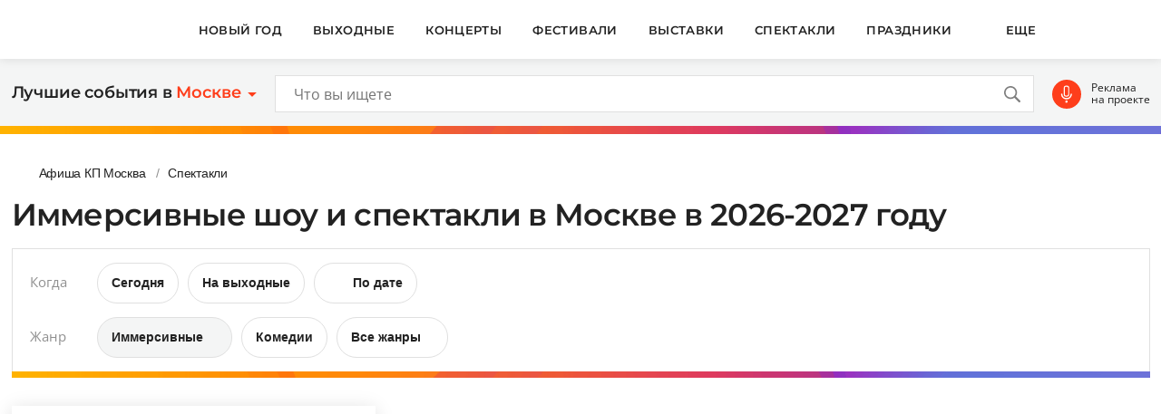

--- FILE ---
content_type: text/html; charset=UTF-8
request_url: https://www.kp.ru/afisha/msk/spektakli/immersivnye-shou-i-spektakli-v-moskve/
body_size: 20340
content:
    <!DOCTYPE html>
    <html xmlns="http://www.w3.org/1999/xhtml" lang="ru-RU"	>
    <head>
        <meta http-equiv="Content-Type" content="text/html; charset=UTF-8" />
        <meta name="viewport" content="width=device-width, initial-scale=1.0">
        <title>Иммерсивные шоу и спектакли в Москве 2026-2027: афиша, билеты и цены, расписание, отзывы</title>
        <script>
        console.log('Отключить всю рекламу: ' + 'off');
        console.log('Отключить 10.х слоты: ' + 'off');
        console.log('Тег restrictioned_content: ' + 'off');
        </script>
        <link rel="icon" type="image/png" href="https://www.kp.ru/afisha/wp-content/themes/afisha/assets/images/favicon-16.png" sizes="16x16">
        <link rel="icon" type="image/png" href="https://www.kp.ru/afisha/wp-content/themes/afisha/assets/images/favicon-32.png" sizes="32x32">
        <link rel="icon" type="image/png" href="https://www.kp.ru/afisha/wp-content/themes/afisha/assets/images/favicon-96.png" sizes="96x96">
        <link rel="icon" type="image/png" href="https://www.kp.ru/afisha/wp-content/themes/afisha/assets/images/favicon-128.png" sizes="128x128">
        
        <link data-minify="1" href="https://www.kp.ru/afisha/msk/wp-content/cache/min/5/afisha/wp-content/themes/afisha/assets/css/google-fonts.css?ver=1745432581" rel="preload" as="font">
        <link data-minify="1" href="https://www.kp.ru/afisha/msk/wp-content/cache/min/5/afisha/wp-content/themes/afisha/assets/css/google-fonts.css?ver=1745432581" rel="stylesheet">
        <script>
        var random_div_id = 0, isMobile = false;
if (/(android|bb\d+|meego).+mobile|avantgo|bada\/|blackberry|blazer|compal|elaine|fennec|hiptop|iemobile|ip(hone|od)|ipad|iris|kindle|Android|Silk|lge |maemo|midp|mmp|netfront|opera m(ob|in)i|palm( os)?|phone|p(ixi|re)\/|plucker|pocket|psp|series(4|6)0|symbian|treo|up\.(browser|link)|vodafone|wap|windows (ce|phone)|xda|xiino/i.test(navigator.userAgent) || /1207|6310|6590|3gso|4thp|50[1-6]i|770s|802s|a wa|abac|ac(er|oo|s\-)|ai(ko|rn)|al(av|ca|co)|amoi|an(ex|ny|yw)|aptu|ar(ch|go)|as(te|us)|attw|au(di|\-m|r |s )|avan|be(ck|ll|nq)|bi(lb|rd)|bl(ac|az)|br(e|v)w|bumb|bw\-(n|u)|c55\/|capi|ccwa|cdm\-|cell|chtm|cldc|cmd\-|co(mp|nd)|craw|da(it|ll|ng)|dbte|dc\-s|devi|dica|dmob|do(c|p)o|ds(12|\-d)|el(49|ai)|em(l2|ul)|er(ic|k0)|esl8|ez([4-7]0|os|wa|ze)|fetc|fly(\-|_)|g1 u|g560|gene|gf\-5|g\-mo|go(\.w|od)|gr(ad|un)|haie|hcit|hd\-(m|p|t)|hei\-|hi(pt|ta)|hp( i|ip)|hs\-c|ht(c(\-| |_|a|g|p|s|t)|tp)|hu(aw|tc)|i\-(20|go|ma)|i230|iac( |\-|\/)|ibro|idea|ig01|ikom|im1k|inno|ipaq|iris|ja(t|v)a|jbro|jemu|jigs|kddi|keji|kgt( |\/)|klon|kpt |kwc\-|kyo(c|k)|le(no|xi)|lg( g|\/(k|l|u)|50|54|\-[a-w])|libw|lynx|m1\-w|m3ga|m50\/|ma(te|ui|xo)|mc(01|21|ca)|m\-cr|me(rc|ri)|mi(o8|oa|ts)|mmef|mo(01|02|bi|de|do|t(\-| |o|v)|zz)|mt(50|p1|v )|mwbp|mywa|n10[0-2]|n20[2-3]|n30(0|2)|n50(0|2|5)|n7(0(0|1)|10)|ne((c|m)\-|on|tf|wf|wg|wt)|nok(6|i)|nzph|o2im|op(ti|wv)|oran|owg1|p800|pan(a|d|t)|pdxg|pg(13|\-([1-8]|c))|phil|pire|pl(ay|uc)|pn\-2|po(ck|rt|se)|prox|psio|pt\-g|qa\-a|qc(07|12|21|32|60|\-[2-7]|i\-)|qtek|r380|r600|raks|rim9|ro(ve|zo)|s55\/|sa(ge|ma|mm|ms|ny|va)|sc(01|h\-|oo|p\-)|sdk\/|se(c(\-|0|1)|47|mc|nd|ri)|sgh\-|shar|sie(\-|m)|sk\-0|sl(45|id)|sm(al|ar|b3|it|t5)|so(ft|ny)|sp(01|h\-|v\-|v )|sy(01|mb)|t2(18|50)|t6(00|10|18)|ta(gt|lk)|tcl\-|tdg\-|tel(i|m)|tim\-|t\-mo|to(pl|sh)|ts(70|m\-|m3|m5)|tx\-9|up(\.b|g1|si)|utst|v400|v750|veri|vi(rg|te)|vk(40|5[0-3]|\-v)|vm40|voda|vulc|vx(52|53|60|61|70|80|81|83|85|98)|w3c(\-| )|webc|whit|wi(g |nc|nw)|wmlb|wonu|x700|yas\-|your|zeto|zte\-/i.test(navigator.userAgent.substr(0,4))) { isMobile = true; }
        </script>
            <link rel="canonical" href="https://www.kp.ru/afisha/msk/spektakli/immersivnye-shou-i-spektakli-v-moskve/">
    <meta property="og:site_name" content="">
    <meta class="meta_title" name="mrc__share_title" content='Иммерсивные шоу и спектакли в Москве 2026-2027: афиша, билеты и цены, расписание, отзывы'>
    <meta class="meta_title" itemprop="name" content='Иммерсивные шоу и спектакли в Москве 2026-2027: афиша, билеты и цены, расписание, отзывы'>
    <meta class="meta_title" property="og:title" content='Иммерсивные шоу и спектакли в Москве 2026-2027: афиша, билеты и цены, расписание, отзывы'>
    <meta class="meta_title" name="twitter:title" content='Иммерсивные шоу и спектакли в Москве 2026-2027: афиша, билеты и цены, расписание, отзывы'>
    <meta class="meta_desc" name="mrc__share_description" content='Расписание выступлений и цены на билеты. Лучшие иммерсивные шоу и спектакли в Москве в 2026-2027 году. У нас вы можете купить билеты онлайн на шоу и спектакли в Москве. Афиша, отзывы, рейтинги, рецензии.'>
    <meta class="meta_desc" property="og:description" content='Расписание выступлений и цены на билеты. Лучшие иммерсивные шоу и спектакли в Москве в 2026-2027 году. У нас вы можете купить билеты онлайн на шоу и спектакли в Москве. Афиша, отзывы, рейтинги, рецензии.'>
    <meta class="meta_desc" name="description" itemprop="description" content='Расписание выступлений и цены на билеты. Лучшие иммерсивные шоу и спектакли в Москве в 2026-2027 году. У нас вы можете купить билеты онлайн на шоу и спектакли в Москве. Афиша, отзывы, рейтинги, рецензии.'>
    <meta class="meta_desc" name="twitter:description" content='Расписание выступлений и цены на билеты. Лучшие иммерсивные шоу и спектакли в Москве в 2026-2027 году. У нас вы можете купить билеты онлайн на шоу и спектакли в Москве. Афиша, отзывы, рейтинги, рецензии.'>
    <meta class="meta_image" itemprop="image" content="https://s2.stc.all.kpcdn.net/afisha/msk/wp-content/uploads/sites/5/2021/02/kp.jpg">
    <meta class="meta_image" property="og:image" content="https://s2.stc.all.kpcdn.net/afisha/msk/wp-content/uploads/sites/5/2021/02/kp.jpg">
    <link class="meta_image_href" rel="image_src" href="https://s2.stc.all.kpcdn.net/afisha/msk/wp-content/uploads/sites/5/2021/02/kp.jpg">
    <meta class="meta_image" name="twitter:image:src" content="https://s2.stc.all.kpcdn.net/afisha/msk/wp-content/uploads/sites/5/2021/02/kp.jpg">
    <meta property="og:image:alt" content='Иммерсивные шоу и спектакли в Москве 2026-2027: афиша, билеты и цены, расписание, отзывы'>
    <meta property="og:locale" content="ru_RU">
    <meta name="keywords" content="иммерсивные шоу в москве, иммерсивные шоу в москве афиша, иммерсивные шоу в москве 2026-2027">
    <meta name='robots' content='max-image-preview:large' />
	<style>img:is([sizes="auto" i], [sizes^="auto," i]) { contain-intrinsic-size: 3000px 1500px }</style>
	<link rel='stylesheet' id='wp-block-library-css' href='https://www.kp.ru/afisha/msk/wp-includes/css/dist/block-library/style.min.css?ver=6.8.3' type='text/css' media='all' />
<style id='classic-theme-styles-inline-css' type='text/css'>
/*! This file is auto-generated */
.wp-block-button__link{color:#fff;background-color:#32373c;border-radius:9999px;box-shadow:none;text-decoration:none;padding:calc(.667em + 2px) calc(1.333em + 2px);font-size:1.125em}.wp-block-file__button{background:#32373c;color:#fff;text-decoration:none}
</style>
<style id='kp-editor-blocks-kp-rutube-style-inline-css' type='text/css'>
.kp-embed{margin-bottom:32px;position:relative}.kp-embed iframe{bottom:0;display:block;height:0;left:0;margin:auto;max-height:100%;max-width:100%;min-height:100%;min-width:100%;position:absolute;right:0;top:0;width:0}.kp-embed__sizer-wrapper{display:block;max-width:100%;position:relative}

</style>
<style id='kp-editor-blocks-kp-vk-video-style-inline-css' type='text/css'>
.kp-embed{margin-bottom:32px;position:relative}.kp-embed iframe,.kp-embed__cover{bottom:0;display:block;height:0;left:0;margin:auto;max-height:100%;max-width:100%;min-height:100%;min-width:100%;position:absolute;right:0;top:0;width:0}.kp-embed__sizer-wrapper{display:block;max-width:100%;position:relative}.kp-embed__cover{background-position:50%;background-size:contain}

</style>
<style id='kp-editor-blocks-kp-ya-music-style-inline-css' type='text/css'>
.kp-audio-embed{margin-bottom:32px;position:relative}.kp-audio-embed iframe{display:block;margin:auto;width:100%}

</style>
<style id='create-block-kp-ya-maps-style-inline-css' type='text/css'>
.kp-maps-embed{margin-bottom:32px;position:relative;width:100%}.kp-maps-embed iframe{display:block;margin:auto;width:100%}

</style>
<style id='kp-editor-blocks-kp-zvuk-style-inline-css' type='text/css'>
.kp-audio-embed{margin-bottom:32px;position:relative}.kp-audio-embed iframe{display:block;margin:auto;width:100%}

</style>
<style id='global-styles-inline-css' type='text/css'>
:root{--wp--preset--aspect-ratio--square: 1;--wp--preset--aspect-ratio--4-3: 4/3;--wp--preset--aspect-ratio--3-4: 3/4;--wp--preset--aspect-ratio--3-2: 3/2;--wp--preset--aspect-ratio--2-3: 2/3;--wp--preset--aspect-ratio--16-9: 16/9;--wp--preset--aspect-ratio--9-16: 9/16;--wp--preset--color--black: #000000;--wp--preset--color--cyan-bluish-gray: #abb8c3;--wp--preset--color--white: #ffffff;--wp--preset--color--pale-pink: #f78da7;--wp--preset--color--vivid-red: #cf2e2e;--wp--preset--color--luminous-vivid-orange: #ff6900;--wp--preset--color--luminous-vivid-amber: #fcb900;--wp--preset--color--light-green-cyan: #7bdcb5;--wp--preset--color--vivid-green-cyan: #00d084;--wp--preset--color--pale-cyan-blue: #8ed1fc;--wp--preset--color--vivid-cyan-blue: #0693e3;--wp--preset--color--vivid-purple: #9b51e0;--wp--preset--gradient--vivid-cyan-blue-to-vivid-purple: linear-gradient(135deg,rgba(6,147,227,1) 0%,rgb(155,81,224) 100%);--wp--preset--gradient--light-green-cyan-to-vivid-green-cyan: linear-gradient(135deg,rgb(122,220,180) 0%,rgb(0,208,130) 100%);--wp--preset--gradient--luminous-vivid-amber-to-luminous-vivid-orange: linear-gradient(135deg,rgba(252,185,0,1) 0%,rgba(255,105,0,1) 100%);--wp--preset--gradient--luminous-vivid-orange-to-vivid-red: linear-gradient(135deg,rgba(255,105,0,1) 0%,rgb(207,46,46) 100%);--wp--preset--gradient--very-light-gray-to-cyan-bluish-gray: linear-gradient(135deg,rgb(238,238,238) 0%,rgb(169,184,195) 100%);--wp--preset--gradient--cool-to-warm-spectrum: linear-gradient(135deg,rgb(74,234,220) 0%,rgb(151,120,209) 20%,rgb(207,42,186) 40%,rgb(238,44,130) 60%,rgb(251,105,98) 80%,rgb(254,248,76) 100%);--wp--preset--gradient--blush-light-purple: linear-gradient(135deg,rgb(255,206,236) 0%,rgb(152,150,240) 100%);--wp--preset--gradient--blush-bordeaux: linear-gradient(135deg,rgb(254,205,165) 0%,rgb(254,45,45) 50%,rgb(107,0,62) 100%);--wp--preset--gradient--luminous-dusk: linear-gradient(135deg,rgb(255,203,112) 0%,rgb(199,81,192) 50%,rgb(65,88,208) 100%);--wp--preset--gradient--pale-ocean: linear-gradient(135deg,rgb(255,245,203) 0%,rgb(182,227,212) 50%,rgb(51,167,181) 100%);--wp--preset--gradient--electric-grass: linear-gradient(135deg,rgb(202,248,128) 0%,rgb(113,206,126) 100%);--wp--preset--gradient--midnight: linear-gradient(135deg,rgb(2,3,129) 0%,rgb(40,116,252) 100%);--wp--preset--font-size--small: 13px;--wp--preset--font-size--medium: 20px;--wp--preset--font-size--large: 36px;--wp--preset--font-size--x-large: 42px;--wp--preset--spacing--20: 0.44rem;--wp--preset--spacing--30: 0.67rem;--wp--preset--spacing--40: 1rem;--wp--preset--spacing--50: 1.5rem;--wp--preset--spacing--60: 2.25rem;--wp--preset--spacing--70: 3.38rem;--wp--preset--spacing--80: 5.06rem;--wp--preset--shadow--natural: 6px 6px 9px rgba(0, 0, 0, 0.2);--wp--preset--shadow--deep: 12px 12px 50px rgba(0, 0, 0, 0.4);--wp--preset--shadow--sharp: 6px 6px 0px rgba(0, 0, 0, 0.2);--wp--preset--shadow--outlined: 6px 6px 0px -3px rgba(255, 255, 255, 1), 6px 6px rgba(0, 0, 0, 1);--wp--preset--shadow--crisp: 6px 6px 0px rgba(0, 0, 0, 1);}:where(.is-layout-flex){gap: 0.5em;}:where(.is-layout-grid){gap: 0.5em;}body .is-layout-flex{display: flex;}.is-layout-flex{flex-wrap: wrap;align-items: center;}.is-layout-flex > :is(*, div){margin: 0;}body .is-layout-grid{display: grid;}.is-layout-grid > :is(*, div){margin: 0;}:where(.wp-block-columns.is-layout-flex){gap: 2em;}:where(.wp-block-columns.is-layout-grid){gap: 2em;}:where(.wp-block-post-template.is-layout-flex){gap: 1.25em;}:where(.wp-block-post-template.is-layout-grid){gap: 1.25em;}.has-black-color{color: var(--wp--preset--color--black) !important;}.has-cyan-bluish-gray-color{color: var(--wp--preset--color--cyan-bluish-gray) !important;}.has-white-color{color: var(--wp--preset--color--white) !important;}.has-pale-pink-color{color: var(--wp--preset--color--pale-pink) !important;}.has-vivid-red-color{color: var(--wp--preset--color--vivid-red) !important;}.has-luminous-vivid-orange-color{color: var(--wp--preset--color--luminous-vivid-orange) !important;}.has-luminous-vivid-amber-color{color: var(--wp--preset--color--luminous-vivid-amber) !important;}.has-light-green-cyan-color{color: var(--wp--preset--color--light-green-cyan) !important;}.has-vivid-green-cyan-color{color: var(--wp--preset--color--vivid-green-cyan) !important;}.has-pale-cyan-blue-color{color: var(--wp--preset--color--pale-cyan-blue) !important;}.has-vivid-cyan-blue-color{color: var(--wp--preset--color--vivid-cyan-blue) !important;}.has-vivid-purple-color{color: var(--wp--preset--color--vivid-purple) !important;}.has-black-background-color{background-color: var(--wp--preset--color--black) !important;}.has-cyan-bluish-gray-background-color{background-color: var(--wp--preset--color--cyan-bluish-gray) !important;}.has-white-background-color{background-color: var(--wp--preset--color--white) !important;}.has-pale-pink-background-color{background-color: var(--wp--preset--color--pale-pink) !important;}.has-vivid-red-background-color{background-color: var(--wp--preset--color--vivid-red) !important;}.has-luminous-vivid-orange-background-color{background-color: var(--wp--preset--color--luminous-vivid-orange) !important;}.has-luminous-vivid-amber-background-color{background-color: var(--wp--preset--color--luminous-vivid-amber) !important;}.has-light-green-cyan-background-color{background-color: var(--wp--preset--color--light-green-cyan) !important;}.has-vivid-green-cyan-background-color{background-color: var(--wp--preset--color--vivid-green-cyan) !important;}.has-pale-cyan-blue-background-color{background-color: var(--wp--preset--color--pale-cyan-blue) !important;}.has-vivid-cyan-blue-background-color{background-color: var(--wp--preset--color--vivid-cyan-blue) !important;}.has-vivid-purple-background-color{background-color: var(--wp--preset--color--vivid-purple) !important;}.has-black-border-color{border-color: var(--wp--preset--color--black) !important;}.has-cyan-bluish-gray-border-color{border-color: var(--wp--preset--color--cyan-bluish-gray) !important;}.has-white-border-color{border-color: var(--wp--preset--color--white) !important;}.has-pale-pink-border-color{border-color: var(--wp--preset--color--pale-pink) !important;}.has-vivid-red-border-color{border-color: var(--wp--preset--color--vivid-red) !important;}.has-luminous-vivid-orange-border-color{border-color: var(--wp--preset--color--luminous-vivid-orange) !important;}.has-luminous-vivid-amber-border-color{border-color: var(--wp--preset--color--luminous-vivid-amber) !important;}.has-light-green-cyan-border-color{border-color: var(--wp--preset--color--light-green-cyan) !important;}.has-vivid-green-cyan-border-color{border-color: var(--wp--preset--color--vivid-green-cyan) !important;}.has-pale-cyan-blue-border-color{border-color: var(--wp--preset--color--pale-cyan-blue) !important;}.has-vivid-cyan-blue-border-color{border-color: var(--wp--preset--color--vivid-cyan-blue) !important;}.has-vivid-purple-border-color{border-color: var(--wp--preset--color--vivid-purple) !important;}.has-vivid-cyan-blue-to-vivid-purple-gradient-background{background: var(--wp--preset--gradient--vivid-cyan-blue-to-vivid-purple) !important;}.has-light-green-cyan-to-vivid-green-cyan-gradient-background{background: var(--wp--preset--gradient--light-green-cyan-to-vivid-green-cyan) !important;}.has-luminous-vivid-amber-to-luminous-vivid-orange-gradient-background{background: var(--wp--preset--gradient--luminous-vivid-amber-to-luminous-vivid-orange) !important;}.has-luminous-vivid-orange-to-vivid-red-gradient-background{background: var(--wp--preset--gradient--luminous-vivid-orange-to-vivid-red) !important;}.has-very-light-gray-to-cyan-bluish-gray-gradient-background{background: var(--wp--preset--gradient--very-light-gray-to-cyan-bluish-gray) !important;}.has-cool-to-warm-spectrum-gradient-background{background: var(--wp--preset--gradient--cool-to-warm-spectrum) !important;}.has-blush-light-purple-gradient-background{background: var(--wp--preset--gradient--blush-light-purple) !important;}.has-blush-bordeaux-gradient-background{background: var(--wp--preset--gradient--blush-bordeaux) !important;}.has-luminous-dusk-gradient-background{background: var(--wp--preset--gradient--luminous-dusk) !important;}.has-pale-ocean-gradient-background{background: var(--wp--preset--gradient--pale-ocean) !important;}.has-electric-grass-gradient-background{background: var(--wp--preset--gradient--electric-grass) !important;}.has-midnight-gradient-background{background: var(--wp--preset--gradient--midnight) !important;}.has-small-font-size{font-size: var(--wp--preset--font-size--small) !important;}.has-medium-font-size{font-size: var(--wp--preset--font-size--medium) !important;}.has-large-font-size{font-size: var(--wp--preset--font-size--large) !important;}.has-x-large-font-size{font-size: var(--wp--preset--font-size--x-large) !important;}
:where(.wp-block-post-template.is-layout-flex){gap: 1.25em;}:where(.wp-block-post-template.is-layout-grid){gap: 1.25em;}
:where(.wp-block-columns.is-layout-flex){gap: 2em;}:where(.wp-block-columns.is-layout-grid){gap: 2em;}
:root :where(.wp-block-pullquote){font-size: 1.5em;line-height: 1.6;}
</style>
<link data-minify="1" rel='stylesheet' id='afisha-style-css' href='https://www.kp.ru/afisha/msk/wp-content/cache/min/5/afisha/wp-content/themes/afisha/assets/css/general.css?ver=1745432581' type='text/css' media='all' />
<script type="text/javascript" src="//api-maps.yandex.ru/2.1/?apikey=fbce4ba0-6b8f-41db-89ea-98085cb020cb&amp;lang=ru_RU&amp;ver=6.8.3" id="yandex-maps-js"></script>
<script type="text/javascript" src="https://www.kp.ru/afisha/msk/wp-includes/js/jquery/jquery.min.js?ver=3.7.1" id="jquery-core-js"></script>
<script type="text/javascript" src="https://www.kp.ru/afisha/msk/wp-includes/js/jquery/jquery-migrate.min.js?ver=3.4.1" id="jquery-migrate-js"></script>
<script type="text/javascript" src="https://www.kp.ru/afisha/wp-content/themes/afisha/assets/js/general.js?ver=1751364470" id="afisha-js-js"></script>
<style type="text/css">.broken_link, a.broken_link {
	text-decoration: line-through;
}</style><noscript><style id="rocket-lazyload-nojs-css">.rll-youtube-player, [data-lazy-src]{display:none !important;}</style></noscript><!-- Google Tag Manager -->
<script>(function(w,d,s,l,i){w[l]=w[l]||[];w[l].push({'gtm.start':
new Date().getTime(),event:'gtm.js'});var f=d.getElementsByTagName(s)[0],
j=d.createElement(s),dl=l!='dataLayer'?'&l='+l:'';j.async=true;j.src=
'https://www.googletagmanager.com/gtm.js?id='+i+dl;f.parentNode.insertBefore(j,f);
})(window,document,'script','dataLayer','GTM-WG3CWM7');</script>
<!-- End Google Tag Manager -->

<script>setTimeout(() => {ga('create', 'UA-19328520-30', 'auto');ga('send', 'event', 'read', '15_seconds');ga('create', 'UA-23870775-1', 'auto');ga('send', 'event', 'read', '15_seconds')}, 15000);</script>

<!--LiveInternet counter--><script>(function(d,s){new Image().src=
"https://counter.yadro.ru/hit;kp/kpall/kpmsk?t52.6;r"+escape(d.referrer)+
((typeof(s)=="undefined")?"":";s"+s.width+"*"+s.height+"*"+
(s.colorDepth?s.colorDepth:s.pixelDepth))+";u"+escape(d.URL)+
";h"+escape(d.title.substring(0,150))+";"+Math.random()})
(document,screen)</script><!--/LiveInternet--><script>window.yaContextCb = window.yaContextCb || []</script>
<script src="https://yandex.ru/ads/system/context.js" async></script>
<script async src="https://securepubads.g.doubleclick.net/tag/js/gpt.js"></script>
<script>
  window.googletag = window.googletag || {cmd: []};
  googletag.cmd.push(function() {
    googletag.defineSlot('/94805857/Afisha-5', [300, 600], 'div-gpt-ad-1628845501806-0').addService(googletag.pubads());
    googletag.pubads().enableSingleRequest();
    googletag.enableServices();
  });
    if (document.documentElement.clientWidth > 1365)  { 
  googletag.cmd.push(function() {
    googletag.defineSlot('/94805857/Afisha-10.2(desktop)', [[750, 100], [750, 300], [550, 300], [580, 400], [750, 200], [550, 270]], 'div-gpt-ad-1595249701014-0').setTargeting('section', []).setTargeting('pageURL', []).addService(googletag.pubads());
    googletag.pubads().enableSingleRequest();
    googletag.enableServices();
  });
    } else {
  googletag.cmd.push(function() {
    googletag.defineSlot('/94805857/Afisha-10.2(mobile)', [300, 250], 'div-gpt-ad-1595249856660-0').setTargeting('section', []).setTargeting('pageURL', []).addService(googletag.pubads());
    googletag.pubads().enableSingleRequest();
    googletag.enableServices();
  });
    }
</script>
<script src="https://yandex.ru/ads/system/header-bidding.js" async></script>

<script>if(window.innerWidth<=800)var adfoxBiddersMap={myTarget:"810402",betweenDigital:"810344","adfox_imho-video":"1789581",Mediasniper:"2247235",buzzoola:"890450",Gnezdo:"2880794",Adwile:"2882367",Hybrid:"2995016",Roxot:"2699743",videonow:"3041587",sape:"2097348",GetIntent:"3183726",adfox_adsmart:"1592040","adfox_roden-media":"3233264",adfox_mttech:"3287882",AdMile:"3443974",adriver:"728254"},adUnits=[{code:"adfox_169175057619749234",bids:[{bidder:"adfox_imho-video",params:{p1:"czbvd",p2:"hiub"}},{bidder:"adfox_mttech",params:{p1:"djrwi",p2:"gdxc"}},{bidder:"admile",params:{placementId:"ADMILE_203|"+(new Date).getTimezoneOffset()}},{bidder:"adfox_roden-media",params:{p1:"dhsep",p2:"fdho"}},{bidder:"Gnezdo",params:{placementId:"360590"}}],sizes:[[0,0]]},{code:"adfox_1646995827054752",bids:[{bidder:"myTarget",params:{placementId:"1053386"}},{bidder:"GetIntent",params:{placementId:"215_V_kp.ru/afisha/_M_(mobile)-1m_300x250"}},{bidder:"adfox_roden-media",params:{p1:"dhseq",p2:"hbts"}},{bidder:"sape",params:{placementId:"919503"}},{bidder:"adfox_imho-video",params:{p1:"cwtwr",p2:"hiua"}},{bidder:"videonow",params:{placementId:"9120248"}},{bidder:"Mediasniper",params:{placementId:"170011"}},{bidder:"adfox_mttech",params:{p1:"czwtk",p2:"hxse"}},{bidder:"adriver",params:{placementId:"2:kp_Afisha_300x250_1m"}},{bidder:"buzzoola",params:{placementId:"1250850"}},{bidder:"Gnezdo",params:{placementId:"351618"}},{bidder:"Adwile",params:{placementId:"28967"}},{bidder:"Hybrid",params:{placementId:"66212f794d506e424ce64e2c"}},{bidder:"Roxot",params:{placementId:"abaa014f-42ae-4fc0-b218-f276e4443133",sendTargetRef:!0}},{bidder:"betweenDigital",params:{placementId:"4528158"}}],sizes:[[300,250],[300,300]]},{code:"adfox_164752444133858015",bids:[{bidder:"myTarget",params:{placementId:"1053388"}},{bidder:"GetIntent",params:{placementId:"215_V_kp.ru/afisha/_M_(mobile)-10.1m_300x300"}},{bidder:"adfox_roden-media",params:{p1:"dhser",p2:"hfiu"}},{bidder:"betweenDigital",params:{placementId:"4528156"}},{bidder:"Gnezdo",params:{placementId:"354581"}},{bidder:"Mediasniper",params:{placementId:"170012"}},{bidder:"buzzoola",params:{placementId:"1250851"}},{bidder:"adfox_mttech",params:{p1:"czwuk",p2:"hujp"}},{bidder:"Roxot",params:{placementId:"aa54ed37-584a-4004-94ea-a34212b8d5de",sendTargetRef:!0}},{bidder:"adriver",params:{placementId:"2:kp_Afisha_300x250_10.1m"}}],sizes:[[300,250]]},{codeType:"combo",code:"adfox_16469887528452204",bids:[{bidder:"adfox_adsmart",params:{p1:"dhfwo",p2:"ul"}},{bidder:"buzzoola",params:{placementId:"1305698"}}],sizes:[[300,600],[300,250],[300,300]]},{code:"adfox_164372439680441184",bids:[{bidder:"myTarget",params:{placementId:"1053381"}},{bidder:"adfox_roden-media",params:{p1:"dhses",p2:"hfiu"}},{bidder:"adriver",params:{placementId:"2:kp_Afisha_300x250_6m"}},{bidder:"buzzoola",params:{placementId:"1250852"}},{bidder:"betweenDigital",params:{placementId:"4528159"}}],sizes:[[300,250]]}],syncPixels=[{bidder:"adfox_imho-video",pixels:["https://mc.yandex.ru/watch/66716692?page-url=110464%3Futm_source=mob_default%26utm_medium=%26utm_campaign=%26utm_content=%26utm_term=&page-ref=[PAGE_URL]"]}];else if(window.innerWidth>=800)adfoxBiddersMap={myTarget:"810402",betweenDigital:"810344",adfox_mttech:"2268450",buzzoola:"890450",Mediasniper:"2247235",Gnezdo:"2880794",Adwile:"2882367",Hybrid:"2995016",Roxot:"2699743",videonow:"3041587",sape:"2097348",GetIntent:"3183726",adfox_adsmart:"1592040","adfox_roden-media":"3233264",adriver:"728254"},adUnits=[{code:"adfox_164699579026411185",bids:[{bidder:"myTarget",params:{placementId:"1053321"}},{bidder:"GetIntent",params:{placementId:"215_V_kp.ru/afisha/_D_(desktop)-1_970x250"}},{bidder:"adfox_roden-media",params:{p1:"dhsel",p2:"hfln"}},{bidder:"Mediasniper",params:{placementId:"170009"}},{bidder:"videonow",params:{placementId:"9118703"}},{bidder:"adriver",params:{placementId:"2:kp_Afisha_970x250_1"}},{bidder:"buzzoola",params:{placementId:"1250853"}},{bidder:"adfox_mttech",params:{p1:"czwtv",p2:"hxse"}},{bidder:"Hybrid",params:{placementId:"6621300a4d506e424ce64e2e"}},{bidder:"betweenDigital",params:{placementId:"4528142"}}],sizes:[[970,250]]},{code:"adfox_164752568055119425a",bids:[{bidder:"myTarget",params:{placementId:"1053305"}},{bidder:"adfox_roden-media",params:{p1:"dhsen",p2:"emwl"}},{bidder:"sape",params:{placementId:"919506"}},{bidder:"adfox_adsmart",params:{p1:"cqgyb",p2:"hhro"}},{bidder:"GetIntent",params:{placementId:"215_V_kp.ru/afisha/_D_(desktop)-2_300x600"}},{bidder:"Mediasniper",params:{placementId:"170010"}},{bidder:"videonow",params:{placementId:"9119166"}},{bidder:"adriver",params:{placementId:"2:kp_Afisha_300x600_2"}},{bidder:"buzzoola",params:{placementId:"1250854"}},{bidder:"Gnezdo",params:{placementId:"351608"}},{bidder:"Adwile",params:{placementId:"28968"}},{bidder:"Roxot",params:{placementId:"7adcbf07-7ac6-45b0-a91e-489a8ba790f1",sendTargetRef:!0}},{bidder:"Hybrid",params:{placementId:"66212fd17bc72f3008980c13"}},{bidder:"betweenDigital",params:{placementId:"4528151"}}],sizes:[[300,600]]},{code:"adfox_164698764387791694",bids:[{bidder:"myTarget",params:{placementId:"1053307"}},{bidder:"adriver",params:{placementId:"2:kp_Afisha_300x600_3"}},{bidder:"betweenDigital",params:{placementId:"4528152"}}],sizes:[[300,600]]},{code:"adfox_164752454169169648a",bids:[{bidder:"myTarget",params:{placementId:"1053334"}},{bidder:"adfox_adsmart",params:{p1:"crniu",p2:"ul"}},{bidder:"adfox_roden-media",params:{p1:"dhsem",p2:"etsw"}},{bidder:"adriver",params:{placementId:"2:kp_Afisha_580x400_10.1"}},{bidder:"Gnezdo",params:{placementId:"354824"}},{bidder:"adfox_mttech",params:{p1:"czwuw",p2:"hujp"}},{bidder:"buzzoola",params:{placementId:"1250855"}},{bidder:"Roxot",params:{placementId:"a27fe2db-37e5-459d-8f2d-7b854d6890b8",sendTargetRef:!0}},{bidder:"betweenDigital",params:{placementId:"4528153"}}],sizes:[[790,400]]},{code:"adfox_164752568055119425",bids:[{bidder:"myTarget",params:{placementId:"1053314"}},{bidder:"adfox_roden-media",params:{p1:"dhseo",p2:"etsw"}},{bidder:"adriver",params:{placementId:"2:kp_Afisha_960x250_6"}},{bidder:"buzzoola",params:{placementId:"1250856"}},{bidder:"betweenDigital",params:{placementId:"4528146"}}],sizes:[[960,250]]}];var userTimeout=1500;window.YaHeaderBiddingSettings={biddersMap:adfoxBiddersMap,adUnits:adUnits,timeout:userTimeout,syncPixels:syncPixels};</script>        <script>var pageOffsetTop = 115;</script>    </head>
    <body>
    <!--AdFox START-->
<!--kp_sites-->
<!--Площадка: kp.ru - Афиша / * / *-->
<!--Тип баннера: Afisha (mobile, tablet) - fullscreen-->
<!--Расположение: верх страницы-->
<div data-rocket-location-hash="5f43245e08af18e06b0f5f5a928b8a98" id="adfox_169175057619749234"></div>
<script>
    window.yaContextCb.push(()=>{
        Ya.adfoxCode.createAdaptive({
            ownerId: 232598,
            containerId: 'adfox_169175057619749234',
            params: {
                pp: 'g',
                ps: 'cprk',
                p2: 'imsz',
                puid1: '',
                puid2: '',
                puid3: '',
                puid4: '',
                puid5: '',
                puid6: '',
                puid7: ''
            }
        }, ['tablet', 'phone'], {
            tabletWidth: 1365,
            phoneWidth: 767,
            isAutoReloads: false
        })
    })
</script><!--AdFox START-->
<!--kp_sites-->
<!--Площадка: kp.ru - Афиша / * / *-->
<!--Тип баннера: Afisha (mobile) - in-image-->
<!--Расположение: верх страницы-->
<div data-rocket-location-hash="dad332c9b6530150f36853eea6c094c3" id="adfox_172794349600634706"></div>
<script>
    window.yaContextCb.push(()=>{
        Ya.adfoxCode.createAdaptive({
            ownerId: 232598,
            containerId: 'adfox_172794349600634706',
            params: {
                pp: 'g',
                ps: 'cprk',
                p2: 'jeig',
                puid1: '',
                puid2: '',
                puid3: '',
                puid4: '',
                puid5: '',
                puid6: '',
                puid7: ''
            }
        }, ['tablet', 'phone'], {
            tabletWidth: 1365,
            phoneWidth: 767,
            isAutoReloads: false
        })
    })
</script>


<!--AdFox START-->
<!--kp_sites-->
<!--Площадка: kp.ru - Афиша / * / *-->
<!--Тип баннера: Afisha (desktop) - in-image-->
<!--Расположение: верх страницы-->
<div data-rocket-location-hash="014538bc3582659bded40cc7be1081ce" id="adfox_172794351528344706"></div>
<script>
    window.yaContextCb.push(()=>{
        Ya.adfoxCode.createAdaptive({
            ownerId: 232598,
            containerId: 'adfox_172794351528344706',
            params: {
                pp: 'g',
                ps: 'cprk',
                p2: 'jeih',
                puid1: '',
                puid2: '',
                puid3: '',
                puid4: '',
                puid5: '',
                puid6: '',
                puid7: ''
            }
        }, ['desktop'], {
            tabletWidth: 1365,
            phoneWidth: 767,
            isAutoReloads: false
        })
    })
</script>    <div data-rocket-location-hash="639e514c489b628e85d1cae385399deb" class="page-wrapper">
    <!--Тип баннера: Afisha - Catfish (desktop)-->
<div data-rocket-location-hash="8e13a4e49ad19a87c44f41aebfc3c78c" id="adfox_164380409596038349"></div>
<!--AdFox START-->
<!--kp_sites-->
<!--Площадка: afisha.kp.ru / * / *-->
<!--Тип баннера: Afisha - Catfish (mobile)-->
<!--Расположение: <верх страницы>-->
<div data-rocket-location-hash="83838f62eeb50607821e93105d1c743e" id="adfox_16438040313998405"></div>
<script>
    if (screen.width > 1365)  {
        window.yaContextCb.push(()=>{
            Ya.adfoxCode.createAdaptive({
                ownerId: 232598,
                containerId: 'adfox_164380409596038349',
                params: {
                    pp: 'g',
                    ps: 'cprk',
                    p2: 'gwwb',
                    puid1: '',
                    puid2: '',
                    puid3: '',
                    puid4: '',
                    puid5: '',
                    puid6: '',
                    puid7: ''
                }
            }, ['desktop',], {
                tabletWidth: 1365,
                phoneWidth: 767,
                isAutoReloads: false
            })
        })
        ;
    } else {
        document.addEventListener('scroll', callCatfish);
        function callCatfish() {
            document.removeEventListener('scroll', callCatfish);
            window.yaContextCb.push(()=>{
                Ya.adfoxCode.createAdaptive({
                    ownerId: 232598,
                    containerId: 'adfox_16438040313998405',
                    params: {
                        pp: 'g',
                        ps: 'cprk',
                        p2: 'gpch',
                        puid1: '',
                        puid2: '',
                        puid3: '',
                        puid4: '',
                        puid5: '',
                        puid6: '',
                        puid7: ''
                    }
                }, ['tablet', 'phone'], {
                    tabletWidth: 1365,
                    phoneWidth: 767,
                    isAutoReloads: false
                })
            })
        }
    }
</script>    <header data-rocket-location-hash="f667af308d6881f369adafbff90ed010" class="page-header">
        <div data-rocket-location-hash="70413fde46989c4110b633023d8444c5" class="page-header_top-wrapper">
            <div data-rocket-location-hash="cd718fb31d15a5be7cb084c9440b72d4" class="grid-container">
                <div class="page-header_inner">
                    <a class="page-header_logo-wrapper" href="https://www.kp.ru/afisha/msk/">
                        <img class="page-header_logo" src="data:image/svg+xml,%3Csvg%20xmlns='http://www.w3.org/2000/svg'%20viewBox='0%200%20154%2035'%3E%3C/svg%3E" alt="Афиша" width="154" height="35" data-lazy-src="https://www.kp.ru/afisha/wp-content/themes/afisha/assets/images/logo.svg"><noscript><img class="page-header_logo" src="https://www.kp.ru/afisha/wp-content/themes/afisha/assets/images/logo.svg" alt="Афиша" width="154" height="35"></noscript>
                    </a>
                    <a class="page-header_project-logo show-for-large" href="https://kp.ru" target="_blank">проект kp.ru</a>
                    <div class="page-header_mobile-city-select show-for-small-only" id="city-select">
                        <span class="page-header_mobile-city-select-value" id="city-select-down">Москва</span>
                        <div class="page-header_mobile-city-select-menu">
                            <div class="page-header_mobile-city-select-caption">Выберите город</div>
                            <div class="page-header_mobile-city-select-close" id="city-select-up"></div>
                            <ul class="page-header_mobile-city-list">
                                <li class="page-header_mobile-city-item"><a href="https://www.kp.ru/afisha/msk/">Москва</a></li><li class="page-header_mobile-city-item"><a href="https://www.kp.ru/afisha/spb/">Санкт-Петербург</a></li>                            </ul>
                        </div>
                    </div>
                    <div id="menu-main-wrapper" class="menu-main show-for-medium">
                        <nav class="menu-main_menu-container"><ul id="menu-main_menu" class="menu"><li id="menu-item-239270" class="menu-item menu-item-type-custom menu-item-object-custom menu-item-239270"><a href="https://www.kp.ru/afisha/msk/prazdniki/novyj-god-v-moskve/">Новый год</a></li>
<li id="menu-item-51727" class="menu-item menu-item-type-custom menu-item-object-custom menu-item-51727"><a href="https://www.kp.ru/afisha/msk/obzory/kuda-shodit-v-moskve-na-vyhodnye/">Выходные</a></li>
<li id="menu-item-184" class="menu-item menu-item-type-taxonomy menu-item-object-category menu-item-184"><a href="https://www.kp.ru/afisha/msk/konczerty/">Концерты</a></li>
<li id="menu-item-18" class="menu-item menu-item-type-taxonomy menu-item-object-category menu-item-18"><a href="https://www.kp.ru/afisha/msk/festivali/">Фестивали</a></li>
<li id="menu-item-17" class="menu-item menu-item-type-taxonomy menu-item-object-category menu-item-17"><a href="https://www.kp.ru/afisha/msk/vistavki/">Выставки</a></li>
<li id="menu-item-196" class="menu-item menu-item-type-taxonomy menu-item-object-category current-category-ancestor menu-item-196"><a href="https://www.kp.ru/afisha/msk/spektakli/">Спектакли</a></li>
<li id="menu-item-215" class="menu-item menu-item-type-taxonomy menu-item-object-category menu-item-215"><a href="https://www.kp.ru/afisha/msk/prazdniki/">Праздники</a></li>
<li id="menu-item-214" class="menu-item menu-item-type-taxonomy menu-item-object-category menu-item-214"><a href="https://www.kp.ru/afisha/msk/yarmarki/">Ярмарки</a></li>
<li id="menu-item-39901" class="menu-item menu-item-type-taxonomy menu-item-object-category menu-item-39901"><a href="https://www.kp.ru/afisha/msk/konferentsii/">Конференции</a></li>
<li id="menu-item-220" class="menu-item menu-item-type-taxonomy menu-item-object-category menu-item-220"><a href="https://www.kp.ru/afisha/msk/shou/">Шоу</a></li>
<li id="menu-item-11203" class="menu-item menu-item-type-custom menu-item-object-custom menu-item-11203"><a href="https://www.kp.ru/afisha/msk/obzory/kino/">Кино</a></li>
<li id="menu-item-12606" class="menu-item menu-item-type-custom menu-item-object-custom menu-item-12606"><a href="https://www.kp.ru/afisha/msk/obzory/muzyka/">Музыка</a></li>
<li id="menu-item-19263" class="menu-item menu-item-type-custom menu-item-object-custom menu-item-19263"><a href="https://www.kp.ru/afisha/msk/obzory/multfilmy/">Мультфильмы</a></li>
<li id="menu-item-12605" class="menu-item menu-item-type-custom menu-item-object-custom menu-item-12605"><a href="https://www.kp.ru/afisha/msk/obzory/knigi/">Книги</a></li>
<li id="menu-item-4610" class="menu-item menu-item-type-custom menu-item-object-custom menu-item-4610"><a href="https://www.kp.ru/afisha/msk/obzory/moj-gorod/">Мой город</a></li>
<li id="menu-item-221" class="menu-item menu-item-type-taxonomy menu-item-object-category menu-item-221"><a href="https://www.kp.ru/afisha/msk/sportivnye-meropriyatiya/">Спорт</a></li>

                                                <li class="menu-main_duplicator-wrapper hidden">
                                                <div id="menu-main-duplicator-trigger" class="menu-main_duplicator-trigger">еще</div>
                                                <div id="menu-main-duplicator" class="menu-main_duplicator">
                                                    <div id="menu-main-duplicator-list" class="menu-main_duplicator-list"></div>
                                                </div>
                                                </li>
                                              </ul></nav>                    </div>
                    <div class="page-header_mobile-search show-for-small-only" id="mobile-search-trigger">
                        <svg xmlns="http://www.w3.org/2000/svg" viewBox="0 0 22.002 22" height="22" width="22"><path d="M13.79 15.844a8.728 8.728 0 112.054-2.054l5.736 5.736a1.431 1.431 0 010 2.03l-.024.024a1.437 1.437 0 01-2.03 0l-5.736-5.736zm-5.06-.439A6.676 6.676 0 102.054 8.73a6.676 6.676 0 006.676 6.676z" fill-rule="evenodd" opacity=".501"/></svg>
                    </div>
                    <div class="page-header_mobile-search-form show-for-small-only" id="mobile-search-form">
                        <form action="https://www.kp.ru/afisha/msk/" method="get">
                            <div class="page-header_mobile-search-form-inner">
                                <input type="text" class="page-header_mobile-search-input" placeholder="" name="s" id="mobile-search-input" value="">
                                <input type="reset" class="page-header_mobile-search-reset" value="">
                                <input type="submit" class="page-header_mobile-search-submit" value="Найти" name="">
                            </div>
                        </form>
                        <div class="page-header_mobile-search-close" id="mobile-search-close"><svg xmlns="http://www.w3.org/2000/svg" viewBox="0 0 18 18" width="20" height="20"><path d="M9 9l-7.5 7.5L9 9 1.5 1.5 9 9l7.5-7.5L9 9l7.5 7.5z" fill="none" stroke="#000" stroke-linecap="round" stroke-linejoin="round" stroke-width="3" opacity=".505"/></svg>
                        </div>
                    </div>
                </div>
            </div>
        </div>
        <div data-rocket-location-hash="62755206b71b6e3c556bf5a4fc23c74b" class="page-header_bottom-wrapper">
            <div data-rocket-location-hash="1f240da3b9035cad9786d7191a3d54ed" class="grid-container">
                <div class="page-header_bottom show-for-medium">
                    <div class="page-header_city-select">Лучшие события в <div class="page-header_city-select-trigger">Москве                            <ul class="page-header_city-list">
                            <li class="page-header_city-item"><a href="https://www.kp.ru/afisha/msk/">Москве</a></li><li class="page-header_city-item"><a href="https://www.kp.ru/afisha/spb/">Санкт-Петербурге</a></li>                            </ul>
                        </div>
                    </div>
                    <div class="page-header_search">
                        <form action="https://www.kp.ru/afisha/msk/" method="get">
                            <div class="page-header_search-form">
                                <input class="page-header_search-input" placeholder="Что вы ищете" name="s" value="">
                                <input class="page-header_search-submit" type="submit" value="">
                            </div>
                        </form>
                    </div>
                                        <a class="page-header_tell" href="https://www.kp.ru/afisha/msk/reklama/">Реклама<br class="show-for-medium-only"> на проекте</a>
                </div>

                <div class="page-header_mobile-subheader show-for-small-only">
                    <div class="page-header_mobile-events">
                        <div class="page-header_mobile-events-caption" id="mobile-events-menu-open">показать события</div>
                        <div class="page-header_mobile-events-menu-wrapper" id="mobile-events-menu">
                            <div class="page-header_mobile-events-menu">
                            <div class="page-header_mobile-events-menu-header">главные события
                                <span class="page-header_mobile-events-menu-close" id="mobile-events-menu-close"></span>
                            </div>
                            <nav class="mobile-menu_menu-container"><ul id="main-mobile-menu" class="mobile-menu"><li class="mobile-menu_item mobile-menu_item-type-custom mobile-menu_item-object-custom menu-item-239270"><a href="https://www.kp.ru/afisha/msk/prazdniki/novyj-god-v-moskve/">Новый год</a></li>
<li class="mobile-menu_item mobile-menu_item-type-custom mobile-menu_item-object-custom menu-item-51727"><a href="https://www.kp.ru/afisha/msk/obzory/kuda-shodit-v-moskve-na-vyhodnye/">Выходные</a></li>
<li class="mobile-menu_item mobile-menu_item-type-taxonomy mobile-menu_item-object-category menu-item-184"><a href="https://www.kp.ru/afisha/msk/konczerty/">Концерты</a></li>
<li class="mobile-menu_item mobile-menu_item-type-taxonomy mobile-menu_item-object-category menu-item-18"><a href="https://www.kp.ru/afisha/msk/festivali/">Фестивали</a></li>
<li class="mobile-menu_item mobile-menu_item-type-taxonomy mobile-menu_item-object-category menu-item-17"><a href="https://www.kp.ru/afisha/msk/vistavki/">Выставки</a></li>
<li class="mobile-menu_item mobile-menu_item-type-taxonomy mobile-menu_item-object-category current-category-ancestor menu-item-196"><a href="https://www.kp.ru/afisha/msk/spektakli/">Спектакли</a></li>
<li class="mobile-menu_item mobile-menu_item-type-taxonomy mobile-menu_item-object-category menu-item-215"><a href="https://www.kp.ru/afisha/msk/prazdniki/">Праздники</a></li>
<li class="mobile-menu_item mobile-menu_item-type-taxonomy mobile-menu_item-object-category menu-item-214"><a href="https://www.kp.ru/afisha/msk/yarmarki/">Ярмарки</a></li>
<li class="mobile-menu_item mobile-menu_item-type-taxonomy mobile-menu_item-object-category menu-item-39901"><a href="https://www.kp.ru/afisha/msk/konferentsii/">Конференции</a></li>
<li class="mobile-menu_item mobile-menu_item-type-taxonomy mobile-menu_item-object-category menu-item-220"><a href="https://www.kp.ru/afisha/msk/shou/">Шоу</a></li>
<li class="mobile-menu_item mobile-menu_item-type-custom mobile-menu_item-object-custom menu-item-11203"><a href="https://www.kp.ru/afisha/msk/obzory/kino/">Кино</a></li>
<li class="mobile-menu_item mobile-menu_item-type-custom mobile-menu_item-object-custom menu-item-12606"><a href="https://www.kp.ru/afisha/msk/obzory/muzyka/">Музыка</a></li>
<li class="mobile-menu_item mobile-menu_item-type-custom mobile-menu_item-object-custom menu-item-19263"><a href="https://www.kp.ru/afisha/msk/obzory/multfilmy/">Мультфильмы</a></li>
<li class="mobile-menu_item mobile-menu_item-type-custom mobile-menu_item-object-custom menu-item-12605"><a href="https://www.kp.ru/afisha/msk/obzory/knigi/">Книги</a></li>
<li class="mobile-menu_item mobile-menu_item-type-custom mobile-menu_item-object-custom menu-item-4610"><a href="https://www.kp.ru/afisha/msk/obzory/moj-gorod/">Мой город</a></li>
<li class="mobile-menu_item mobile-menu_item-type-taxonomy mobile-menu_item-object-category menu-item-221"><a href="https://www.kp.ru/afisha/msk/sportivnye-meropriyatiya/">Спорт</a></li>
</ul></nav>                            </div>
                        </div>
                    </div>
                </div>

            </div>
        </div>
    </header>
    <div data-rocket-location-hash="363b5701a22c392ca17f04c4e71b345a" class="grid-container">
        <div data-rocket-location-hash="6834de31a72b9f1df647e2f1f0b16407" class="grid-x grid-margin-x grid-padding-y">
            <div class="show-for-large cell"><div class="afisha-r__block afisha-r__header"><!-- Google Tag Manager (noscript) -->
<noscript><iframe src="https://www.googletagmanager.com/ns.html?id=GTM-WG3CWM7"
height="0" width="0" style="display:none;visibility:hidden"></iframe></noscript>
<!-- End Google Tag Manager (noscript) -->

<!--Тип баннера: Afisha - 1 desktop-->
<div id="adfox_164699579026411185"></div>
<script>
    window.yaContextCb.push(()=>{
        Ya.adfoxCode.createAdaptive({
            ownerId: 232598,
            containerId: 'adfox_164699579026411185',
onLoad: function(data){
                if ((typeof data != 'undefined') && (data.bundleName === "banner.background")) {
                    document.body.style.top = '0px'
                    document.body.style.transition = 'top 1.5s ease'
                    var content = document.querySelector(".page-wrapper")
                    content.style.position = 'relative'
                    content.style.zIndex = '1000'
                    content.style.background = '#FAFAFB'
                    document.querySelector(".ad-slot__header-desktop").style.height = '0px'
                }
            },
            params: {
                pp: 'g',
                ps: 'cprk',
                p2: 'ftsv',
                puid1: '',
                puid2: '',
                puid3: '',
                puid4: '',
                puid5: '',
                puid6: '',
                puid7: ''
            }
        }, ['desktop'], {
            tabletWidth: 1023,
            phoneWidth: 639,
            isAutoReloads: false
        })
    })
</script></div></div>
            <div class="auto cell">
                <div data-rocket-location-hash="8cbe32c445bdaad592b9037aac60b8d2" class="grid-x grid-margin-x grid-margin-y">
                    <div class="cell">
                            <div class="page-breadcrumbs">
        <span class="page-breadcrumbs_bird"></span>
        <a class="page-breadcrumbs_item" href="https://www.kp.ru/afisha/msk/">Афиша КП Москва</a>
        <a href="https://www.kp.ru/afisha/msk/spektakli/" class="page-breadcrumbs_item">Спектакли</a>    </div>
        <script type="application/ld+json">
        {"@context": "http://schema.org", "@type": "BreadcrumbList", "itemListElement": [ {"@type": "ListItem", "position": 1, "item": { "@id": "https://www.kp.ru/afisha/msk/", "name": "Афиша" } },{ "@type": "ListItem", "position": 2, "item": { "@id": "https://www.kp.ru/afisha/msk/spektakli/", "name": "Спектакли" } }]}    </script>
                        </div>
                </div>
                                <div class="grid-x grid-margin-x grid-margin-y">
                    <div class="cell">
                        <h1 class="block-title">Иммерсивные шоу и спектакли в Москве в 2026-2027 году</h1>
                    </div>
                </div>
                                    <div class="grid-x grid-margin-x grid-margin-y">
                        <div class="cell">
                            <div class="filter">
                                    <div class="filter_when">
        <div class="filter_caption">Когда</div>
                        <a href="https://www.kp.ru/afisha/msk/spektakli/immersivnye-shou-i-spektakli-v-moskve/segodnya" class="filter_button">Сегодня</a>
                <a href="https://www.kp.ru/afisha/msk/spektakli/immersivnye-shou-i-spektakli-v-moskve/vykhodnye" class="filter_button">На выходные</a>
                            <label id="datePickerTrigger" class="filter_button icon-calendar" style="display:block;position:relative;">
                <span>По дате</span>
                <input type="text" id="datePicker" style="display:block;position:absolute;opacity:0;left:0;top:0;height:0;width:0" value="">
            </label>
                    <script type="text/javascript">
            (function ($) {
                let locale = {
                    "format": "YYYY-MM-DD",
                    "separator": ".",
                    "applyLabel": "Apply",
                    "cancelLabel": "",
                    "fromLabel": "с",
                    "toLabel": "по",
                    "customRangeLabel": "Custom",
                    "weekLabel": "W",
                    "daysOfWeek": [
                        "Вс",
                        "Пн",
                        "Вт",
                        "Ср",
                        "Чт",
                        "Пт",
                        "Сб"
                    ],
                    "monthNames": [
                        "Январь",
                        "Февраль",
                        "Март",
                        "Апрель",
                        "Май",
                        "Июнь",
                        "Июль",
                        "Август",
                        "Сентябрь",
                        "Октябрь",
                        "Ноябрь",
                        "Декабрь"
                    ],
                    "firstDay": 1
                };
                $('#datePicker').daterangepicker({
                    "startDate": "2026-01-21",
                    "endDate": "2026-01-21",
                    "autoApply": true,
                    "linkedCalendars": false,
                    "locale": locale,
                    "minDate": "2026-01-21"
                }, function(start, end, label) {
                    let url = 'https://www.kp.ru/afisha/msk/spektakli/immersivnye-shou-i-spektakli-v-moskve/?date_from=' + start.format('YYYY-MM-DD') + '&date_to=' + end.format('YYYY-MM-DD');
                    window.location.href = url;
                });
            })(jQuery);
        </script>
    </div>
                                        <div class="filter_genre">
        <div class="filter_caption">Жанр</div><a href="https://www.kp.ru/afisha/msk/spektakli/" class=" selected filter_button">Иммерсивные</a><a href="https://www.kp.ru/afisha/msk/spektakli/spektakli-komedii-v-moskve/" class=" filter_button">Комедии</a>                <div class="filter_button icon-dropdown">
                <span>Все жанры</span>
                <div class="filter_dropdown-list">
                <a href="https://www.kp.ru/afisha/msk/spektakli/myuzikl-v-moskve/" class=" filter_dropdown-list-item">Мюзиклы</a><a href="https://www.kp.ru/afisha/msk/spektakli/balet-v-moskve/" class=" filter_dropdown-list-item">Балет</a><a href="https://www.kp.ru/afisha/msk/spektakli/opera-v-moskve/" class=" filter_dropdown-list-item">Опера</a><a href="https://www.kp.ru/afisha/msk/spektakli/detskie-spektakli-v-moskve/" class=" filter_dropdown-list-item">Детские</a><a href="https://www.kp.ru/afisha/msk/spektakli/dramaticheskie-spektakli-v-moskve/" class=" filter_dropdown-list-item">Драмы</a><a href="https://www.kp.ru/afisha/msk/spektakli/luchshie-spektakli-moskvy/" class=" filter_dropdown-list-item">Лучшее</a>                </div>
                </div>
                    </div>
                                </div>
                        </div>
                    </div>
                                <div class="grid-x grid-margin-x grid-margin-y">
                        <div class="small-12 medium-4 cell">
                <script type="application/ld+json">
{
"@context":"https://schema.org",
"@type":"Event",
"name":"Иммерсивный спектакль «На Трубе» в Школе современной пьесы",
"startDate":"2025-12-20T19:00:00+03:00",
"endDate":"2026-01-27T00:00:00+03:00",
"url":"https://www.kp.ru/afisha/msk/spektakli/spektakl-na-trube-v-shkole-sovremennoj-pesy-v-moskve/",
"image":"https://s1.stc.all.kpcdn.net/afisha/msk/wp-content/uploads/sites/5/2022/05/spektakl-na-trube-600x600.jpg",
"location":  {"@type":"Place","url":"https://www.kp.ru/afisha/msk/mesta/teatry/teatr-shkola-sovremennoj-pesy/","name":"Театр на Трубной","address":"Россия, Москва, Неглинная улица, 29"}}
            </script>
            <a class="event-card" href="https://www.kp.ru/afisha/msk/spektakli/spektakl-na-trube-v-shkole-sovremennoj-pesy-v-moskve/">
            <span class="event-card_image-wrapper"><img src="data:image/svg+xml,%3Csvg%20xmlns='http://www.w3.org/2000/svg'%20viewBox='0%200%20600%20600'%3E%3C/svg%3E" class="event-card_image" alt="Иммерсивный спектакль «На Трубе» в Школе современной пьесы" height="600" width="600" data-lazy-src="https://s1.stc.all.kpcdn.net/afisha/msk/wp-content/uploads/sites/5/2022/05/spektakl-na-trube-600x600.jpg"><noscript><img src="https://s1.stc.all.kpcdn.net/afisha/msk/wp-content/uploads/sites/5/2022/05/spektakl-na-trube-600x600.jpg" class="event-card_image" alt="Иммерсивный спектакль «На Трубе» в Школе современной пьесы" height="600" width="600"></noscript></span>
            <span class="event-card_bottom">
                <span class="event-card_title">Иммерсивный спектакль «На Трубе» в Школе современной пьесы</span>
                <span class="event-card_info">
                    <span class="event-card_when">Декабрь 2025 - Январь 2026</span>
                                            <span class="event-card_where">Театр на Трубной</span>
                                    </span>
            </span>
        </a>
    </div>
                        <div class="cell"><div class="afisha-r__block afisha-r__above-seo"><!--Тип баннера: Afisha - widget 1-->
<div id="adfox_163120203757784731"></div>
<script>
    window.yaContextCb.push(()=>{
        Ya.adfoxCode.create({
            ownerId: 232598,
        containerId: 'adfox_163120203757784731',
            params: {
                pp: 'g',
            ps: 'cprk',
            p2: 'gstv',
            puid1: '',
            puid2: '',
            puid3: '',
            puid4: '',
            puid5: '',
            puid6: '',
            puid7: ''
            }
        })
    })
</script></div></div>
                    <div class="cell"><div class="afisha-r__block afisha-r__above-seo"><!--Тип баннера: Afisha - 7 (Адаптивный - гориз. (до 1200х250)-->
<div id="adfox_164752574750337404"></div>
<!--Тип баннера: Afisha - 7 (Адаптивный - гориз. (до 1200х250)-->
<div id="adfox_164372452467113784"></div>
<!--Тип баннера: Afisha - 7 (Адаптивный - гориз. (до 1200х250)-->
<div id="adfox_164372456687248999"></div>
<script>
    if (document.documentElement.clientWidth > 1365)  {
    window.yaContextCb.push(()=>{
        Ya.adfoxCode.createAdaptive({
            ownerId: 232598,
            containerId: 'adfox_164752574750337404',
            params: {
                pp: 'g',
                ps: 'cprk',
                p2: 'ftsx',
                puid1: '',
                puid2: '',
                puid3: '',
                puid4: '',
                puid5: '',
                puid6: '',
                puid7: ''
            },
lazyLoad: {
fetchMargin: 200,
mobileScaling: 2
}
        }, ['desktop', 'tablet'], {
            tabletWidth: 1365,
            phoneWidth: 767,
            isAutoReloads: false
        })
    })
;
    } else if (document.documentElement.clientWidth > 767) {
    window.yaContextCb.push(()=>{
        Ya.adfoxCode.createAdaptive({
            ownerId: 232598,
            containerId: 'adfox_164372452467113784',
            params: {
                pp: 'h',
                ps: 'cprk',
                p2: 'ftsx',
                puid1: '',
                puid2: '',
                puid3: '',
                puid4: '',
                puid5: '',
                puid6: '',
                puid7: ''
            },
lazyLoad: {
fetchMargin: 200,
mobileScaling: 2
}
        }, ['tablet'], {
            tabletWidth: 1365,
            phoneWidth: 767,
            isAutoReloads: false
        })
    })
;
    } else {
    window.yaContextCb.push(()=>{
        Ya.adfoxCode.createAdaptive({
            ownerId: 232598,
            containerId: 'adfox_164372456687248999',
            params: {
                pp: 'i',
                ps: 'cprk',
                p2: 'ftsx',
                puid1: '',
                puid2: '',
                puid3: '',
                puid4: '',
                puid5: '',
                puid6: '',
                puid7: ''
            },
lazyLoad: {
fetchMargin: 200,
mobileScaling: 2
}
        }, ['phone'], {
            tabletWidth: 1365,
            phoneWidth: 767,
            isAutoReloads: false
        })
    })
;
    }
</script></div></div>
                    <div class="cell">
                                <div class="cell">
            <div class="page-bottom">
                <h2 class="page-bottom_title">Самые необычные иммерсивные шоу в Москве</h2>                                    <div class="page-bottom_content">
                        <p><p>Еще недавно москвичи старались попасть на желанную постановку до окончания театрального сезона, доставали билеты, кроили планы, а теперь можно не торопиться. Ведь иммерсивные шоу в Москве — новое развлечение театралов — не уходят в летний отпуск, напротив, некоторые из них именно в жаркий сезон увеличивают число своих постановок, поскольку некоторые из них проводят прямо на московских улицах.</p>
<p>Это как так? Суть любого иммерсивного шоу в том, чтобы зритель стал активным участником театрального действа. Скажем больше, у некоторых спектаклей открытый финал. Его актеры каждый раз заново создают со зрителями, в зависимости от атмосферы и настроения публики. Согласитесь, круто?! Прибавьте сюда еще декорации московских особняков, где чаще всего проходит постановка, современную драматургию и профессионального ведущего. В общем, если вы еще не ходили на иммерсивное шоу, самое время попробовать. В нашей подборке мы собрали все самое интересное, что предлагают в 2026 году продюсерские центры столицы.</p>
</p>
                    </div>
                                                        <div class="page-bottom_tags">
                                            </div>
                                </div>
        </div>
                            </div>
                </div>

                <!-- div class="grid-x grid-margin-x grid-margin-y">
                    <div class="small-12 medium-4 cell">
                        <a class="event-card" href="#">
                        <span class="event-card_image-wrapper">
                            <img width="225" height="225" src="data:image/svg+xml,%3Csvg%20xmlns='http://www.w3.org/2000/svg'%20viewBox='0%200%20225%20225'%3E%3C/svg%3E" class="event-card_image" alt="alt text" data-lazy-src="https://www.kp.ru/afisha/wp-content/themes/afisha/assets/images/ps/ps-3.jpg"><noscript><img width="225" height="225" src="https://www.kp.ru/afisha/wp-content/themes/afisha/assets/images/ps/ps-3.jpg" class="event-card_image" alt="alt text"></noscript>
                        </span>
                            <span class="event-card_bottom">
                            <span class="event-card_title">Red Bull Music Festival</span>
                            <span class="event-card_info">
                                <span class="event-card_when">Сегодня, 22:30</span>
                                <span class="event-card_where">Клуб ГлавClub (YotaSpace)</span>
                            </span>
                        </span>
                        </a>
                    </div>
                </div -->
            </div>
            <aside class="page-aside cell show-for-large">
                    <div  class="grid-x">
        <div class="cell">
            <div class="sticky-block">
    <div class="sticky-block__inner">

        <!--Тип баннера: Afisha - 2-->
        <div id="adfox_164752568055119425a"></div>
        <script>
            (() => {
                window.yaContextCb.push(()=>{
                    Ya.adfoxCode.createAdaptive({
                        ownerId: 232598,
                        containerId: 'adfox_164752568055119425a',
                        params: {
                            pp: 'g',
                            ps: 'cprk',
                            p2: 'gvxq',
                            puid1: '',
                            puid2: '',
                            puid3: '',
                            puid4: '',
                            puid5: '',
                            puid6: '',
                            puid7: ''
                        }
                    }, ['desktop', 'tablet'], {
                        tabletWidth: 1366,
                        phoneWidth: 768,
                        isAutoReloads: false
                    })
                });
                const bannerId = 'adfox_164752568055119425a',
                    scrollListener = () => {
                        const banner = document.getElementById(bannerId);
                        if (banner.getBoundingClientRect().y < document.documentElement.clientHeight - banner.clientHeight) {
                            window.removeEventListener('scroll', scrollListener);
                            setTimeout(() => {
                                Ya.adfoxCode.reload(bannerId, {onlyIfWasVisible: true});
                                window.addEventListener('scroll', scrollListener);
                            }, 30000)
                        }
                    };
                window.addEventListener('scroll', scrollListener);
            })();
        </script>

    </div>
</div>        </div>
        <div class="cell">
            <div id="block-3" class="side widget widget_block widget_text">
<p></p>
</div><div id="afisha_custom_events-2" class="side widget widget_afisha_custom_events">        <div class="sidebar_block">
            <div class="grid-x grid-margin-x grid-margin-y">
                <div class="cell">
                    <div class="sidebar_block-title">Рекомендуем</div>
                </div>
            </div>
            <div class="grid-x grid-margin-y">
                                    <div class="cell">
                        <a class="sidebar_block-item" href="https://www.kp.ru/afisha/msk/obzory/moj-gorod/otkritie-ledovie-katki-v-moskve/">
                                    <span class="sidebar_block-image-wrapper">
                                        <img src="data:image/svg+xml,%3Csvg%20xmlns='http://www.w3.org/2000/svg'%20viewBox='0%200%20600%20600'%3E%3C/svg%3E" class="sidebar_block-image" alt="Где покататься на коньках" height="600" width="600" data-lazy-src="https://s13.stc.all.kpcdn.net/afisha/msk/wp-content/uploads/sites/5/2020/07/6-19-600x600.jpg"><noscript><img src="https://s13.stc.all.kpcdn.net/afisha/msk/wp-content/uploads/sites/5/2020/07/6-19-600x600.jpg" class="sidebar_block-image" alt="Где покататься на коньках" height="600" width="600"></noscript>
                                        <span class="sidebar_block-category">Обзоры</span>
                                    </span>
                            <span class="sidebar_block-bottom">
                                <span class="sidebar_block-item-title">Где покататься на коньках</span>
                                <span class="sidebar_block-where-when"></span>
                            </span>
                        </a>
                    </div>
                                        <div class="cell">
                        <a class="sidebar_block-item" href="https://www.kp.ru/afisha/msk/obzory/kuda-shodit-s-rebenkom/luchshie-mesta/">
                                    <span class="sidebar_block-image-wrapper">
                                        <img src="data:image/svg+xml,%3Csvg%20xmlns='http://www.w3.org/2000/svg'%20viewBox='0%200%20600%20600'%3E%3C/svg%3E" class="sidebar_block-image" alt="Куда сходить с детьми: лучшие места" height="600" width="600" data-lazy-src="https://s6.stc.all.kpcdn.net/afisha/msk/wp-content/uploads/sites/5/2022/07/park-skazka-600x600.jpg"><noscript><img src="https://s6.stc.all.kpcdn.net/afisha/msk/wp-content/uploads/sites/5/2022/07/park-skazka-600x600.jpg" class="sidebar_block-image" alt="Куда сходить с детьми: лучшие места" height="600" width="600"></noscript>
                                        <span class="sidebar_block-category">Обзоры</span>
                                    </span>
                            <span class="sidebar_block-bottom">
                                <span class="sidebar_block-item-title">Куда сходить с детьми: лучшие места</span>
                                <span class="sidebar_block-where-when"></span>
                            </span>
                        </a>
                    </div>
                                        <div class="cell">
                        <a class="sidebar_block-item" href="https://www.kp.ru/afisha/msk/obzory/kino/lenta-o-narodnosti-navi/">
                                    <span class="sidebar_block-image-wrapper">
                                        <img src="data:image/svg+xml,%3Csvg%20xmlns='http://www.w3.org/2000/svg'%20viewBox='0%200%20600%20600'%3E%3C/svg%3E" class="sidebar_block-image" alt="Фильм «Аватар-3»: кому смотреть и зачем" height="600" width="600" data-lazy-src="https://s4.stc.all.kpcdn.net/afisha/msk/wp-content/uploads/sites/5/2025/12/avatar-plamya-i-pepel-600x600.jpg"><noscript><img src="https://s4.stc.all.kpcdn.net/afisha/msk/wp-content/uploads/sites/5/2025/12/avatar-plamya-i-pepel-600x600.jpg" class="sidebar_block-image" alt="Фильм «Аватар-3»: кому смотреть и зачем" height="600" width="600"></noscript>
                                        <span class="sidebar_block-category">Обзоры</span>
                                    </span>
                            <span class="sidebar_block-bottom">
                                <span class="sidebar_block-item-title">Фильм «Аватар-3»: кому смотреть и зачем</span>
                                <span class="sidebar_block-where-when"></span>
                            </span>
                        </a>
                    </div>
                                </div>
        </div>
        </div><div id="block-2" class="side widget widget_block widget_text">
<p></p>
</div><div id="block-4" class="side widget widget_block widget_text">
<p></p>
</div>        </div>
        <div class="cell">
            <div id="second-sticky-block" class="sticky-block" style="display:none;">
    <div class="sticky-block__inner">

        <!--Тип баннера: Afisha - 3-->
        <div id="adfox_164698764387791694"></div>
        <script>
            (() => {
                window.yaContextCb.push(()=>{
                    Ya.adfoxCode.createAdaptive({
                        ownerId: 232598,
                        containerId: 'adfox_164698764387791694',
                        params: {
                            pp: 'g',
                            ps: 'cprk',
                            p2: 'gvxr',
                            puid1: '',
                            puid2: '',
                            puid3: '',
                            puid4: '',
                            puid5: '',
                            puid6: '',
                            puid7: ''
                        }
                    }, ['desktop'], {
                        tabletWidth: 1199,
                        phoneWidth: 767,
                        isAutoReloads: false
                    })
                });
                const bannerId = 'adfox_164698764387791694',
                    scrollListener = () => {
                        const banner = document.getElementById(bannerId);
                        if (banner.getBoundingClientRect().y < document.documentElement.clientHeight - banner.clientHeight) {
                            window.removeEventListener('scroll', scrollListener);
                            setTimeout(() => {
                                Ya.adfoxCode.reload(bannerId, {onlyIfWasVisible: true});
                                window.addEventListener('scroll', scrollListener);
                            }, 30000)
                        }
                    };
                window.addEventListener('scroll', scrollListener);
            })();
        </script>

    </div>
</div>
<script>
    let sidebar_height = document.getElementsByClassName('page-aside')[0].clientHeight;
    let sidebar_elements = document.querySelectorAll('.side.widget');
    let se_length = sidebar_elements.length;
    let sidebar_elements_height = 0;
    for (let i = 0; i < se_length; i++) {
        sidebar_elements_height += sidebar_elements[i].clientHeight;
    }
    let free_height = sidebar_height - sidebar_elements_height;
    if (free_height >= 4000) {
        document.getElementById('second-sticky-block').removeAttribute('style');
    }
</script>        </div>
        <div class="cell">
            <div class="afisha-r__block afisha-r__sidebar" style="height:420px;"><iframe loading="lazy" style="width:316px;max-width:316px;margin:0 -8px;" src="about:blank" height="420" data-rocket-lazyload="fitvidscompatible" data-lazy-src="https://code.directadvert.ru/data/3979328.js?raw=1&#038;viewport=1"></iframe><noscript><iframe style="width:316px;max-width:316px;margin:0 -8px;" src="https://code.directadvert.ru/data/3979328.js?raw=1&amp;viewport=1" height="420"></iframe></noscript></div>        </div>
    </div>
                </aside>
        </div>
    </div>
    <div class="grid-container">
        <div class="grid-x grid-margin-x grid-margin-y">
            <div class="cell">
                <div class="subscribe form-parent"> <!-- .done - подписка оформлена -->
                    <div class="subscribe_title form-title">Узнайте о лучших событиях в&nbsp;вашем городе</div>
                    <div class="subscribe_form form-container">
                        <form class="subscribe-form" action="https://sendsay.ru/form/kp_ru/52/" method="post">
                                <input class="subscribe_form-email input-email" type="email" name="_member_email" placeholder="Введите email"> <!-- .error - ошибка валидации -->
                                <input class="subscribe_form-submit" type="submit" value="Подписаться">
                                <div class="subscribe_form-agreement">Подписываясь на рассылку, вы соглашаетесь с <a href="https://www.kp.ru/daily/26600.4/3615024/" target="_blank" class="subscribe_form-policy">политикой конфиденциальности</a></div>
                            <div class="subscribe_form-error form-error">Ошибка</div>
                        </form>
                    </div>
                    <div class="subscribe_done form-success">
                        <div class="subscribe_thanks">Подписка оформлена<br>Спасибо, что вы с нами!</div>
                        <img width="118" height="132" class="subscribe_plane" src="data:image/svg+xml,%3Csvg%20xmlns='http://www.w3.org/2000/svg'%20viewBox='0%200%20118%20132'%3E%3C/svg%3E" aria-hidden="true" data-lazy-src="https://www.kp.ru/afisha/wp-content/themes/afisha/assets/images/plane.png"><noscript><img width="118" height="132" class="subscribe_plane" src="https://www.kp.ru/afisha/wp-content/themes/afisha/assets/images/plane.png" aria-hidden="true"></noscript>
                    </div>
                </div>
            </div>
        </div>
    </div>
    <div data-rocket-location-hash="e49c24c0fda2731f09994e7aade49052" class="page-footer_wrapper">
        <div class="grid-container">
            <div class="grid-x grid-margin-x">
                <div class="cell">

                    <div class="page-footer">
                        <div class="grid-x grid-margin-x grid-margin-y">
                            <div class="medium-3 small-6 cell"><ul class="page-footer_item"><li class="page-footer_item-title">«КП» – Афиша</li><li class="page-footer_item-link"><a href="https://www.kp.ru/afisha/msk/reklama/" >Реклама на проекте</a></li><li class="page-footer_item-link"><a href="https://www.kp.ru/afisha/msk/pravila-publikaczii-sobytiya/" >Правила публикации события</a></li><li class="page-footer_item-link"><a href="https://www.kp.ru/daily/26600.4/3615024/" target="_blank">Пользовательское соглашение</a></li></ul></div><div class="medium-3 small-6 cell"><ul class="page-footer_item"><li class="page-footer_item-title">Мы в регионах</li><li class="page-footer_item-link"><a href="/afisha/msk/" >Москва</a></li><li class="page-footer_item-link"><a href="/afisha/spb/" >Санкт-Петербург</a></li></ul></div><div class="medium-3 small-6 cell"><ul class="page-footer_item"><li class="page-footer_item-title">Лучшие события</li><li class="page-footer_item-link"><a href="https://www.kp.ru/afisha/msk/obzory/kuda-shodit-s-rebenkom/luchshie-mesta/" >Куда сходить с детьми</a></li><li class="page-footer_item-link"><a href="https://www.kp.ru/afisha/msk/prazdniki/novyj-god-v-moskve/" >Новый год в Москве</a></li><li class="page-footer_item-link"><a href="https://www.kp.ru/afisha/msk/prazdniki/den-goroda-moskvy/" >День города Москвы</a></li></ul></div><div class="medium-3 small-6 cell"><ul class="page-footer_item"><li class="page-footer_item-title">Мы в соцсетях</li><li class="page-footer_item-link"><a href="https://vk.com/mos.afisha" >Вконтакте</a></li><li class="page-footer_item-link"><a href="https://www.youtube.com/channel/UCFBLXugSfM8CusW099Yrg6g" >YouTube</a></li><li class="page-footer_item-link"><a href="https://t.me/afishams" >Telegram</a></li></ul></div>                                                    </div>
                        <div class="grid-x">
                            <div class="cell">
                                <div class="page-footer_copyright">© 2012–2026 Сетевое издание АО ИД «Комсомольская правда»</div>
                            </div>
                        </div>
                    </div>
                </div>
            </div>
        </div>
    </div>
    </div>
    <script>
        if (typeof ym !== 'undefined') {
            ym(47019060, 'notBounce');
            ym(1051362, 'notBounce');
        } else {
            setTimeout(function () {
                if (typeof ym !== 'undefined') {
                    ym(47019060, 'notBounce');
                    ym(1051362, 'notBounce');
                }
            }, 2000);
        }
    </script>
    <script type="speculationrules">
{"prefetch":[{"source":"document","where":{"and":[{"href_matches":"\/afisha\/msk\/*"},{"not":{"href_matches":["\/afisha\/msk\/wp-*.php","\/afisha\/msk\/wp-admin\/*","\/afisha\/msk\/wp-content\/uploads\/sites\/5\/*","\/afisha\/msk\/wp-content\/*","\/afisha\/msk\/wp-content\/plugins\/*","\/afisha\/msk\/wp-content\/themes\/afisha\/*","\/afisha\/msk\/*\\?(.+)"]}},{"not":{"selector_matches":"a[rel~=\"nofollow\"]"}},{"not":{"selector_matches":".no-prefetch, .no-prefetch a"}}]},"eagerness":"conservative"}]}
</script>
<script>window.lazyLoadOptions=[{elements_selector:"img[data-lazy-src],.rocket-lazyload,iframe[data-lazy-src]",data_src:"lazy-src",data_srcset:"lazy-srcset",data_sizes:"lazy-sizes",class_loading:"lazyloading",class_loaded:"lazyloaded",threshold:300,callback_loaded:function(element){if(element.tagName==="IFRAME"&&element.dataset.rocketLazyload=="fitvidscompatible"){if(element.classList.contains("lazyloaded")){if(typeof window.jQuery!="undefined"){if(jQuery.fn.fitVids){jQuery(element).parent().fitVids()}}}}}},{elements_selector:".rocket-lazyload",data_src:"lazy-src",data_srcset:"lazy-srcset",data_sizes:"lazy-sizes",class_loading:"lazyloading",class_loaded:"lazyloaded",threshold:300,}];window.addEventListener('LazyLoad::Initialized',function(e){var lazyLoadInstance=e.detail.instance;if(window.MutationObserver){var observer=new MutationObserver(function(mutations){var image_count=0;var iframe_count=0;var rocketlazy_count=0;mutations.forEach(function(mutation){for(var i=0;i<mutation.addedNodes.length;i++){if(typeof mutation.addedNodes[i].getElementsByTagName!=='function'){continue}
if(typeof mutation.addedNodes[i].getElementsByClassName!=='function'){continue}
images=mutation.addedNodes[i].getElementsByTagName('img');is_image=mutation.addedNodes[i].tagName=="IMG";iframes=mutation.addedNodes[i].getElementsByTagName('iframe');is_iframe=mutation.addedNodes[i].tagName=="IFRAME";rocket_lazy=mutation.addedNodes[i].getElementsByClassName('rocket-lazyload');image_count+=images.length;iframe_count+=iframes.length;rocketlazy_count+=rocket_lazy.length;if(is_image){image_count+=1}
if(is_iframe){iframe_count+=1}}});if(image_count>0||iframe_count>0||rocketlazy_count>0){lazyLoadInstance.update()}});var b=document.getElementsByTagName("body")[0];var config={childList:!0,subtree:!0};observer.observe(b,config)}},!1)</script><script data-no-minify="1" async src="https://www.kp.ru/afisha/msk/wp-content/plugins/wp-rocket/assets/js/lazyload/17.8.3/lazyload.min.js"></script>    <script>var rocket_beacon_data = {"ajax_url":"","nonce":"fa5e3a8702","url":"https:\/\/www.kp.ru\/afisha\/msk\/spektakli\/immersivnye-shou-i-spektakli-v-moskve","is_mobile":false,"width_threshold":1600,"height_threshold":700,"delay":500,"debug":null,"status":{"atf":true,"lrc":true},"elements":"img, video, picture, p, main, div, li, svg, section, header, span","lrc_threshold":1800}</script><script data-name="wpr-wpr-beacon" src='https://www.kp.ru/afisha/msk/wp-content/plugins/wp-rocket/assets/js/wpr-beacon.min.js' async></script></body>
    </html>
    
<!-- Cached for great performance -->